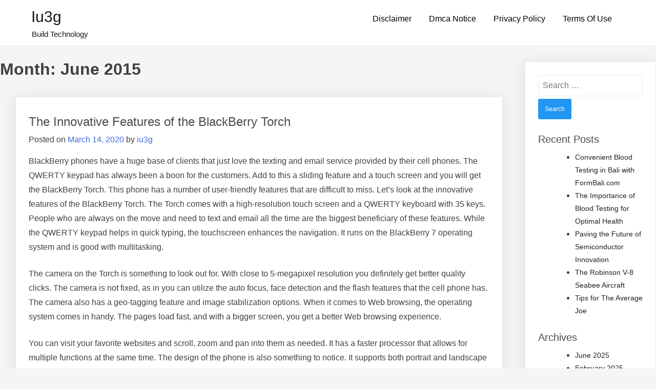

--- FILE ---
content_type: text/html; charset=UTF-8
request_url: http://www.iu3g.com/2020/03/
body_size: 8077
content:
<!doctype html>
<html lang="en-US">
<head>
	<meta charset="UTF-8">
	<meta name="viewport" content="width=device-width, initial-scale=1">
	<link rel="profile" href="https://gmpg.org/xfn/11">

	<meta name="robots" content="noindex,follow" />
<title>March 2020 &#8211; iu3g</title>
<meta name='robots' content='max-image-preview:large' />
	<style>img:is([sizes="auto" i], [sizes^="auto," i]) { contain-intrinsic-size: 3000px 1500px }</style>
	<link rel="alternate" type="application/rss+xml" title="iu3g &raquo; Feed" href="http://www.iu3g.com/feed/" />
<link rel="alternate" type="application/rss+xml" title="iu3g &raquo; Comments Feed" href="http://www.iu3g.com/comments/feed/" />
<style id="popularfx-global-styles" type="text/css">
.entry-content{ max-width: 1170px; margin-left: auto !important; margin-right: auto !important;}
.site-header {background-color:#ffffff!important;}
.site-title a {color:#171717!important;}
.site-title a { font-size: 30 px; }
.site-description {color:#171717 !important;}
.site-description {font-size: 15px;}
.site-footer {background-color:#171717! important;}

</style><script>
window._wpemojiSettings = {"baseUrl":"https:\/\/s.w.org\/images\/core\/emoji\/16.0.1\/72x72\/","ext":".png","svgUrl":"https:\/\/s.w.org\/images\/core\/emoji\/16.0.1\/svg\/","svgExt":".svg","source":{"concatemoji":"http:\/\/www.iu3g.com\/wp-includes\/js\/wp-emoji-release.min.js?ver=6.8.3"}};
/*! This file is auto-generated */
!function(s,n){var o,i,e;function c(e){try{var t={supportTests:e,timestamp:(new Date).valueOf()};sessionStorage.setItem(o,JSON.stringify(t))}catch(e){}}function p(e,t,n){e.clearRect(0,0,e.canvas.width,e.canvas.height),e.fillText(t,0,0);var t=new Uint32Array(e.getImageData(0,0,e.canvas.width,e.canvas.height).data),a=(e.clearRect(0,0,e.canvas.width,e.canvas.height),e.fillText(n,0,0),new Uint32Array(e.getImageData(0,0,e.canvas.width,e.canvas.height).data));return t.every(function(e,t){return e===a[t]})}function u(e,t){e.clearRect(0,0,e.canvas.width,e.canvas.height),e.fillText(t,0,0);for(var n=e.getImageData(16,16,1,1),a=0;a<n.data.length;a++)if(0!==n.data[a])return!1;return!0}function f(e,t,n,a){switch(t){case"flag":return n(e,"\ud83c\udff3\ufe0f\u200d\u26a7\ufe0f","\ud83c\udff3\ufe0f\u200b\u26a7\ufe0f")?!1:!n(e,"\ud83c\udde8\ud83c\uddf6","\ud83c\udde8\u200b\ud83c\uddf6")&&!n(e,"\ud83c\udff4\udb40\udc67\udb40\udc62\udb40\udc65\udb40\udc6e\udb40\udc67\udb40\udc7f","\ud83c\udff4\u200b\udb40\udc67\u200b\udb40\udc62\u200b\udb40\udc65\u200b\udb40\udc6e\u200b\udb40\udc67\u200b\udb40\udc7f");case"emoji":return!a(e,"\ud83e\udedf")}return!1}function g(e,t,n,a){var r="undefined"!=typeof WorkerGlobalScope&&self instanceof WorkerGlobalScope?new OffscreenCanvas(300,150):s.createElement("canvas"),o=r.getContext("2d",{willReadFrequently:!0}),i=(o.textBaseline="top",o.font="600 32px Arial",{});return e.forEach(function(e){i[e]=t(o,e,n,a)}),i}function t(e){var t=s.createElement("script");t.src=e,t.defer=!0,s.head.appendChild(t)}"undefined"!=typeof Promise&&(o="wpEmojiSettingsSupports",i=["flag","emoji"],n.supports={everything:!0,everythingExceptFlag:!0},e=new Promise(function(e){s.addEventListener("DOMContentLoaded",e,{once:!0})}),new Promise(function(t){var n=function(){try{var e=JSON.parse(sessionStorage.getItem(o));if("object"==typeof e&&"number"==typeof e.timestamp&&(new Date).valueOf()<e.timestamp+604800&&"object"==typeof e.supportTests)return e.supportTests}catch(e){}return null}();if(!n){if("undefined"!=typeof Worker&&"undefined"!=typeof OffscreenCanvas&&"undefined"!=typeof URL&&URL.createObjectURL&&"undefined"!=typeof Blob)try{var e="postMessage("+g.toString()+"("+[JSON.stringify(i),f.toString(),p.toString(),u.toString()].join(",")+"));",a=new Blob([e],{type:"text/javascript"}),r=new Worker(URL.createObjectURL(a),{name:"wpTestEmojiSupports"});return void(r.onmessage=function(e){c(n=e.data),r.terminate(),t(n)})}catch(e){}c(n=g(i,f,p,u))}t(n)}).then(function(e){for(var t in e)n.supports[t]=e[t],n.supports.everything=n.supports.everything&&n.supports[t],"flag"!==t&&(n.supports.everythingExceptFlag=n.supports.everythingExceptFlag&&n.supports[t]);n.supports.everythingExceptFlag=n.supports.everythingExceptFlag&&!n.supports.flag,n.DOMReady=!1,n.readyCallback=function(){n.DOMReady=!0}}).then(function(){return e}).then(function(){var e;n.supports.everything||(n.readyCallback(),(e=n.source||{}).concatemoji?t(e.concatemoji):e.wpemoji&&e.twemoji&&(t(e.twemoji),t(e.wpemoji)))}))}((window,document),window._wpemojiSettings);
</script>
<style id='wp-emoji-styles-inline-css'>

	img.wp-smiley, img.emoji {
		display: inline !important;
		border: none !important;
		box-shadow: none !important;
		height: 1em !important;
		width: 1em !important;
		margin: 0 0.07em !important;
		vertical-align: -0.1em !important;
		background: none !important;
		padding: 0 !important;
	}
</style>
<link rel='stylesheet' id='wp-block-library-css' href='http://www.iu3g.com/wp-includes/css/dist/block-library/style.min.css?ver=6.8.3' media='all' />
<style id='classic-theme-styles-inline-css'>
/*! This file is auto-generated */
.wp-block-button__link{color:#fff;background-color:#32373c;border-radius:9999px;box-shadow:none;text-decoration:none;padding:calc(.667em + 2px) calc(1.333em + 2px);font-size:1.125em}.wp-block-file__button{background:#32373c;color:#fff;text-decoration:none}
</style>
<style id='global-styles-inline-css'>
:root{--wp--preset--aspect-ratio--square: 1;--wp--preset--aspect-ratio--4-3: 4/3;--wp--preset--aspect-ratio--3-4: 3/4;--wp--preset--aspect-ratio--3-2: 3/2;--wp--preset--aspect-ratio--2-3: 2/3;--wp--preset--aspect-ratio--16-9: 16/9;--wp--preset--aspect-ratio--9-16: 9/16;--wp--preset--color--black: #000000;--wp--preset--color--cyan-bluish-gray: #abb8c3;--wp--preset--color--white: #ffffff;--wp--preset--color--pale-pink: #f78da7;--wp--preset--color--vivid-red: #cf2e2e;--wp--preset--color--luminous-vivid-orange: #ff6900;--wp--preset--color--luminous-vivid-amber: #fcb900;--wp--preset--color--light-green-cyan: #7bdcb5;--wp--preset--color--vivid-green-cyan: #00d084;--wp--preset--color--pale-cyan-blue: #8ed1fc;--wp--preset--color--vivid-cyan-blue: #0693e3;--wp--preset--color--vivid-purple: #9b51e0;--wp--preset--gradient--vivid-cyan-blue-to-vivid-purple: linear-gradient(135deg,rgba(6,147,227,1) 0%,rgb(155,81,224) 100%);--wp--preset--gradient--light-green-cyan-to-vivid-green-cyan: linear-gradient(135deg,rgb(122,220,180) 0%,rgb(0,208,130) 100%);--wp--preset--gradient--luminous-vivid-amber-to-luminous-vivid-orange: linear-gradient(135deg,rgba(252,185,0,1) 0%,rgba(255,105,0,1) 100%);--wp--preset--gradient--luminous-vivid-orange-to-vivid-red: linear-gradient(135deg,rgba(255,105,0,1) 0%,rgb(207,46,46) 100%);--wp--preset--gradient--very-light-gray-to-cyan-bluish-gray: linear-gradient(135deg,rgb(238,238,238) 0%,rgb(169,184,195) 100%);--wp--preset--gradient--cool-to-warm-spectrum: linear-gradient(135deg,rgb(74,234,220) 0%,rgb(151,120,209) 20%,rgb(207,42,186) 40%,rgb(238,44,130) 60%,rgb(251,105,98) 80%,rgb(254,248,76) 100%);--wp--preset--gradient--blush-light-purple: linear-gradient(135deg,rgb(255,206,236) 0%,rgb(152,150,240) 100%);--wp--preset--gradient--blush-bordeaux: linear-gradient(135deg,rgb(254,205,165) 0%,rgb(254,45,45) 50%,rgb(107,0,62) 100%);--wp--preset--gradient--luminous-dusk: linear-gradient(135deg,rgb(255,203,112) 0%,rgb(199,81,192) 50%,rgb(65,88,208) 100%);--wp--preset--gradient--pale-ocean: linear-gradient(135deg,rgb(255,245,203) 0%,rgb(182,227,212) 50%,rgb(51,167,181) 100%);--wp--preset--gradient--electric-grass: linear-gradient(135deg,rgb(202,248,128) 0%,rgb(113,206,126) 100%);--wp--preset--gradient--midnight: linear-gradient(135deg,rgb(2,3,129) 0%,rgb(40,116,252) 100%);--wp--preset--font-size--small: 13px;--wp--preset--font-size--medium: 20px;--wp--preset--font-size--large: 36px;--wp--preset--font-size--x-large: 42px;--wp--preset--spacing--20: 0.44rem;--wp--preset--spacing--30: 0.67rem;--wp--preset--spacing--40: 1rem;--wp--preset--spacing--50: 1.5rem;--wp--preset--spacing--60: 2.25rem;--wp--preset--spacing--70: 3.38rem;--wp--preset--spacing--80: 5.06rem;--wp--preset--shadow--natural: 6px 6px 9px rgba(0, 0, 0, 0.2);--wp--preset--shadow--deep: 12px 12px 50px rgba(0, 0, 0, 0.4);--wp--preset--shadow--sharp: 6px 6px 0px rgba(0, 0, 0, 0.2);--wp--preset--shadow--outlined: 6px 6px 0px -3px rgba(255, 255, 255, 1), 6px 6px rgba(0, 0, 0, 1);--wp--preset--shadow--crisp: 6px 6px 0px rgba(0, 0, 0, 1);}:where(.is-layout-flex){gap: 0.5em;}:where(.is-layout-grid){gap: 0.5em;}body .is-layout-flex{display: flex;}.is-layout-flex{flex-wrap: wrap;align-items: center;}.is-layout-flex > :is(*, div){margin: 0;}body .is-layout-grid{display: grid;}.is-layout-grid > :is(*, div){margin: 0;}:where(.wp-block-columns.is-layout-flex){gap: 2em;}:where(.wp-block-columns.is-layout-grid){gap: 2em;}:where(.wp-block-post-template.is-layout-flex){gap: 1.25em;}:where(.wp-block-post-template.is-layout-grid){gap: 1.25em;}.has-black-color{color: var(--wp--preset--color--black) !important;}.has-cyan-bluish-gray-color{color: var(--wp--preset--color--cyan-bluish-gray) !important;}.has-white-color{color: var(--wp--preset--color--white) !important;}.has-pale-pink-color{color: var(--wp--preset--color--pale-pink) !important;}.has-vivid-red-color{color: var(--wp--preset--color--vivid-red) !important;}.has-luminous-vivid-orange-color{color: var(--wp--preset--color--luminous-vivid-orange) !important;}.has-luminous-vivid-amber-color{color: var(--wp--preset--color--luminous-vivid-amber) !important;}.has-light-green-cyan-color{color: var(--wp--preset--color--light-green-cyan) !important;}.has-vivid-green-cyan-color{color: var(--wp--preset--color--vivid-green-cyan) !important;}.has-pale-cyan-blue-color{color: var(--wp--preset--color--pale-cyan-blue) !important;}.has-vivid-cyan-blue-color{color: var(--wp--preset--color--vivid-cyan-blue) !important;}.has-vivid-purple-color{color: var(--wp--preset--color--vivid-purple) !important;}.has-black-background-color{background-color: var(--wp--preset--color--black) !important;}.has-cyan-bluish-gray-background-color{background-color: var(--wp--preset--color--cyan-bluish-gray) !important;}.has-white-background-color{background-color: var(--wp--preset--color--white) !important;}.has-pale-pink-background-color{background-color: var(--wp--preset--color--pale-pink) !important;}.has-vivid-red-background-color{background-color: var(--wp--preset--color--vivid-red) !important;}.has-luminous-vivid-orange-background-color{background-color: var(--wp--preset--color--luminous-vivid-orange) !important;}.has-luminous-vivid-amber-background-color{background-color: var(--wp--preset--color--luminous-vivid-amber) !important;}.has-light-green-cyan-background-color{background-color: var(--wp--preset--color--light-green-cyan) !important;}.has-vivid-green-cyan-background-color{background-color: var(--wp--preset--color--vivid-green-cyan) !important;}.has-pale-cyan-blue-background-color{background-color: var(--wp--preset--color--pale-cyan-blue) !important;}.has-vivid-cyan-blue-background-color{background-color: var(--wp--preset--color--vivid-cyan-blue) !important;}.has-vivid-purple-background-color{background-color: var(--wp--preset--color--vivid-purple) !important;}.has-black-border-color{border-color: var(--wp--preset--color--black) !important;}.has-cyan-bluish-gray-border-color{border-color: var(--wp--preset--color--cyan-bluish-gray) !important;}.has-white-border-color{border-color: var(--wp--preset--color--white) !important;}.has-pale-pink-border-color{border-color: var(--wp--preset--color--pale-pink) !important;}.has-vivid-red-border-color{border-color: var(--wp--preset--color--vivid-red) !important;}.has-luminous-vivid-orange-border-color{border-color: var(--wp--preset--color--luminous-vivid-orange) !important;}.has-luminous-vivid-amber-border-color{border-color: var(--wp--preset--color--luminous-vivid-amber) !important;}.has-light-green-cyan-border-color{border-color: var(--wp--preset--color--light-green-cyan) !important;}.has-vivid-green-cyan-border-color{border-color: var(--wp--preset--color--vivid-green-cyan) !important;}.has-pale-cyan-blue-border-color{border-color: var(--wp--preset--color--pale-cyan-blue) !important;}.has-vivid-cyan-blue-border-color{border-color: var(--wp--preset--color--vivid-cyan-blue) !important;}.has-vivid-purple-border-color{border-color: var(--wp--preset--color--vivid-purple) !important;}.has-vivid-cyan-blue-to-vivid-purple-gradient-background{background: var(--wp--preset--gradient--vivid-cyan-blue-to-vivid-purple) !important;}.has-light-green-cyan-to-vivid-green-cyan-gradient-background{background: var(--wp--preset--gradient--light-green-cyan-to-vivid-green-cyan) !important;}.has-luminous-vivid-amber-to-luminous-vivid-orange-gradient-background{background: var(--wp--preset--gradient--luminous-vivid-amber-to-luminous-vivid-orange) !important;}.has-luminous-vivid-orange-to-vivid-red-gradient-background{background: var(--wp--preset--gradient--luminous-vivid-orange-to-vivid-red) !important;}.has-very-light-gray-to-cyan-bluish-gray-gradient-background{background: var(--wp--preset--gradient--very-light-gray-to-cyan-bluish-gray) !important;}.has-cool-to-warm-spectrum-gradient-background{background: var(--wp--preset--gradient--cool-to-warm-spectrum) !important;}.has-blush-light-purple-gradient-background{background: var(--wp--preset--gradient--blush-light-purple) !important;}.has-blush-bordeaux-gradient-background{background: var(--wp--preset--gradient--blush-bordeaux) !important;}.has-luminous-dusk-gradient-background{background: var(--wp--preset--gradient--luminous-dusk) !important;}.has-pale-ocean-gradient-background{background: var(--wp--preset--gradient--pale-ocean) !important;}.has-electric-grass-gradient-background{background: var(--wp--preset--gradient--electric-grass) !important;}.has-midnight-gradient-background{background: var(--wp--preset--gradient--midnight) !important;}.has-small-font-size{font-size: var(--wp--preset--font-size--small) !important;}.has-medium-font-size{font-size: var(--wp--preset--font-size--medium) !important;}.has-large-font-size{font-size: var(--wp--preset--font-size--large) !important;}.has-x-large-font-size{font-size: var(--wp--preset--font-size--x-large) !important;}
:where(.wp-block-post-template.is-layout-flex){gap: 1.25em;}:where(.wp-block-post-template.is-layout-grid){gap: 1.25em;}
:where(.wp-block-columns.is-layout-flex){gap: 2em;}:where(.wp-block-columns.is-layout-grid){gap: 2em;}
:root :where(.wp-block-pullquote){font-size: 1.5em;line-height: 1.6;}
</style>
<link rel='stylesheet' id='popularfx-style-css' href='http://www.iu3g.com/wp-content/themes/popularfx/style.css?ver=1.2.6' media='all' />
<style id='popularfx-style-inline-css'>

aside {
width: 20%;
float: right;
}

main, .pagelayer-content{
width: 79% !important;
display: inline-block;
float: left;
}

</style>
<link rel='stylesheet' id='popularfx-sidebar-css' href='http://www.iu3g.com/wp-content/themes/popularfx/sidebar.css?ver=1.2.6' media='all' />
<script src="http://www.iu3g.com/wp-includes/js/jquery/jquery.min.js?ver=3.7.1" id="jquery-core-js"></script>
<script src="http://www.iu3g.com/wp-includes/js/jquery/jquery-migrate.min.js?ver=3.4.1" id="jquery-migrate-js"></script>
<link rel="https://api.w.org/" href="http://www.iu3g.com/wp-json/" /><link rel="EditURI" type="application/rsd+xml" title="RSD" href="http://www.iu3g.com/xmlrpc.php?rsd" />
<meta name="generator" content="WordPress 6.8.3" />
<!-- MagenetMonetization V: 1.0.29.1--><!-- MagenetMonetization 1 --><!-- MagenetMonetization 1.1 --></head>

<body class="archive date wp-theme-popularfx hfeed popularfx-body">
<div id="page" class="site">
	<a class="skip-link screen-reader-text" href="#primary">Skip to content</a>

	<header id="masthead" class="site-header">
		<div class="site-branding">
							<p class="site-title"><a href="http://www.iu3g.com/" rel="home">iu3g</a></p>
								<p class="site-description">Build Technology</p>
					</div><!-- .site-branding -->
		<button class="menu-toggle" aria-controls="primary-menu" aria-expanded="false"><span class="dashicons dashicons-menu-alt2"></span></button>
		<nav id="site-navigation" class="main-navigation hidden-mobile">
			
			<div id="primary-menu" class="menu"><ul>
<li class="page_item page-item-16"><a href="http://www.iu3g.com/disclaimer/">Disclaimer</a></li>
<li class="page_item page-item-17"><a href="http://www.iu3g.com/dmca-notice/">Dmca Notice</a></li>
<li class="page_item page-item-18"><a href="http://www.iu3g.com/privacy-policy/">Privacy Policy</a></li>
<li class="page_item page-item-19"><a href="http://www.iu3g.com/terms-of-use/">Terms Of Use</a></li>
</ul></div>
		</nav><!-- #site-navigation -->
	</header><!-- #masthead -->

	<main id="primary" class="site-main">

		
			<header class="page-header">
				<h1 class="page-title">Month: <span>June 2015</span></h1>			</header><!-- .page-header -->

			
<article class="article" id="post-431" class="post-431 post type-post status-publish format-standard hentry category-uncategorized">	
	<header class="entry-header">
		<h2 class="entry-title"><a href="http://www.iu3g.com/2020/03/14/the-innovative-features-of-the-blackberry-torch/" rel="bookmark">The Innovative Features of the BlackBerry Torch</a></h2>			<div class="entry-meta">
				<span class="posted-on">Posted on <a href="http://www.iu3g.com/2020/03/14/the-innovative-features-of-the-blackberry-torch/" rel="bookmark"><time class="entry-date published" datetime="2020-03-14T12:13:37+00:00">March 14, 2020</time><time class="updated" datetime="2020-11-01T12:18:47+00:00">November 1, 2020</time></a></span><span class="byline"> by <span class="author vcard"><a class="url fn n" href="http://www.iu3g.com/author/iu3g/">iu3g</a></span></span>			</div><!-- .entry-meta -->
			</header><!-- .entry-header -->

	
	<div class="entry-content">
		<p>BlackBerry phones have a huge base of clients that just love the texting and email service provided by their cell phones. The QWERTY keypad has always been a boon for the customers. Add to this a sliding feature and a touch screen and you will get the BlackBerry Torch. This phone has a number of user-friendly features that are difficult to miss. Let&#8217;s look at the innovative features of the BlackBerry Torch. The Torch comes with a high-resolution touch screen and a QWERTY keyboard with 35 keys. People who are always on the move and need to text and email all the time are the biggest beneficiary of these features. While the QWERTY keypad helps in quick typing, the touchscreen enhances the navigation. It runs on the BlackBerry 7 operating system and is good with multitasking.</p>
<p>The camera on the Torch is something to look out for. With close to 5-megapixel resolution you definitely get better quality clicks. The camera is not fixed, as in you can utilize the auto focus, face detection and the flash features that the cell phone has. The camera also has a geo-tagging feature and image stabilization options. When it comes to Web browsing, the operating system comes in handy. The pages load fast, and with a bigger screen, you get a better Web browsing experience.</p>
<p>You can visit your favorite websites and scroll, zoom and pan into them as needed. It has a faster processor that allows for multiple functions at the same time. The design of the phone is also something to notice. It supports both portrait and landscape orientation. In terms of connectivity it supports Wi-Fi, EDGE, Bluetooth and 3G network connections. It comes preinstalled with all the necessary apps like Facebook, Twitter, Yahoo Messenger and GTalk. One major advantage of the Torch over other BlackBerry phones is its internal memory that runs in gigabytes. This ensures that you can store any number of songs, videos and pictures in addition to downloading a number of relevant apps.</p>
<p>You will be able to utilize its GPS and location-based services too. The BlackBerry Torch price saw a downward trend and the model was sold at half price by a number of network providers. So if you are interested in the features of this phone, it definitely is an easy buy. The BlackBerry Torch price cut is one such deal to look out for.</p>
<div class="mads-block"></div>	</div><!-- .entry-content -->

	<footer class="entry-footer">
		<span class="cat-links">Posted in <a href="http://www.iu3g.com/category/uncategorized/" rel="category tag">Uncategorized</a></span><span class="comments-link"><a href="http://www.iu3g.com/2020/03/14/the-innovative-features-of-the-blackberry-torch/#respond">Leave a Comment<span class="screen-reader-text"> on The Innovative Features of the BlackBerry Torch</span></a></span>	</footer><!-- .entry-footer -->
</article><!-- #post-431 -->

	</main><!-- #main -->

<!-- MagenetMonetization 4 --><aside id="secondary" class="widget-area">
	<!-- MagenetMonetization 5 --><section id="search-2" class="widget widget_search"><form role="search" method="get" class="search-form" action="http://www.iu3g.com/">
				<label>
					<span class="screen-reader-text">Search for:</span>
					<input type="search" class="search-field" placeholder="Search &hellip;" value="" name="s" />
				</label>
				<input type="submit" class="search-submit" value="Search" />
			</form></section><!-- MagenetMonetization 5 -->
		<section id="recent-posts-2" class="widget widget_recent_entries">
		<h2 class="widget-title">Recent Posts</h2>
		<ul>
											<li>
					<a href="http://www.iu3g.com/2025/06/11/convenient-blood-testing-in-bali-with-formbali-com/">Convenient Blood Testing in Bali with FormBali.com</a>
									</li>
											<li>
					<a href="http://www.iu3g.com/2025/02/17/the-importance-of-blood-testing-for-optimal-health/">The Importance of Blood Testing for Optimal Health</a>
									</li>
											<li>
					<a href="http://www.iu3g.com/2024/09/18/paving-the-future-of-semiconductor-innovation/">Paving the Future of Semiconductor Innovation</a>
									</li>
											<li>
					<a href="http://www.iu3g.com/2024/07/20/the-robinson-v-8-seabee-aircraft/">The Robinson V-8 Seabee Aircraft</a>
									</li>
											<li>
					<a href="http://www.iu3g.com/2024/01/27/tips-for-the-average-joe">Tips for The Average Joe</a>
									</li>
					</ul>

		</section><!-- MagenetMonetization 5 --><section id="archives-2" class="widget widget_archive"><h2 class="widget-title">Archives</h2>
			<ul>
					<li><a href='http://www.iu3g.com/2025/06/'>June 2025</a></li>
	<li><a href='http://www.iu3g.com/2025/02/'>February 2025</a></li>
	<li><a href='http://www.iu3g.com/2024/09/'>September 2024</a></li>
	<li><a href='http://www.iu3g.com/2024/07/'>July 2024</a></li>
	<li><a href='http://www.iu3g.com/2024/01/'>January 2024</a></li>
	<li><a href='http://www.iu3g.com/2021/02/'>February 2021</a></li>
	<li><a href='http://www.iu3g.com/2021/01/'>January 2021</a></li>
	<li><a href='http://www.iu3g.com/2020/12/'>December 2020</a></li>
	<li><a href='http://www.iu3g.com/2020/11/'>November 2020</a></li>
	<li><a href='http://www.iu3g.com/2020/10/'>October 2020</a></li>
	<li><a href='http://www.iu3g.com/2020/09/'>September 2020</a></li>
	<li><a href='http://www.iu3g.com/2020/07/'>July 2020</a></li>
	<li><a href='http://www.iu3g.com/2020/06/'>June 2020</a></li>
	<li><a href='http://www.iu3g.com/2020/05/'>May 2020</a></li>
	<li><a href='http://www.iu3g.com/2020/04/'>April 2020</a></li>
	<li><a href='http://www.iu3g.com/2020/03/' aria-current="page">March 2020</a></li>
	<li><a href='http://www.iu3g.com/2020/02/'>February 2020</a></li>
	<li><a href='http://www.iu3g.com/2020/01/'>January 2020</a></li>
	<li><a href='http://www.iu3g.com/2019/11/'>November 2019</a></li>
	<li><a href='http://www.iu3g.com/2019/09/'>September 2019</a></li>
	<li><a href='http://www.iu3g.com/2019/08/'>August 2019</a></li>
	<li><a href='http://www.iu3g.com/2019/07/'>July 2019</a></li>
	<li><a href='http://www.iu3g.com/2019/06/'>June 2019</a></li>
	<li><a href='http://www.iu3g.com/2019/05/'>May 2019</a></li>
	<li><a href='http://www.iu3g.com/2019/01/'>January 2019</a></li>
	<li><a href='http://www.iu3g.com/2018/12/'>December 2018</a></li>
	<li><a href='http://www.iu3g.com/2018/11/'>November 2018</a></li>
	<li><a href='http://www.iu3g.com/2018/10/'>October 2018</a></li>
	<li><a href='http://www.iu3g.com/2018/09/'>September 2018</a></li>
	<li><a href='http://www.iu3g.com/2018/08/'>August 2018</a></li>
	<li><a href='http://www.iu3g.com/2018/07/'>July 2018</a></li>
	<li><a href='http://www.iu3g.com/2018/05/'>May 2018</a></li>
	<li><a href='http://www.iu3g.com/2018/04/'>April 2018</a></li>
	<li><a href='http://www.iu3g.com/2018/03/'>March 2018</a></li>
	<li><a href='http://www.iu3g.com/2018/01/'>January 2018</a></li>
	<li><a href='http://www.iu3g.com/2016/12/'>December 2016</a></li>
	<li><a href='http://www.iu3g.com/2016/11/'>November 2016</a></li>
	<li><a href='http://www.iu3g.com/2016/10/'>October 2016</a></li>
	<li><a href='http://www.iu3g.com/2016/09/'>September 2016</a></li>
	<li><a href='http://www.iu3g.com/2016/08/'>August 2016</a></li>
	<li><a href='http://www.iu3g.com/2016/07/'>July 2016</a></li>
	<li><a href='http://www.iu3g.com/2016/06/'>June 2016</a></li>
	<li><a href='http://www.iu3g.com/2016/05/'>May 2016</a></li>
	<li><a href='http://www.iu3g.com/2016/04/'>April 2016</a></li>
			</ul>

			</section><!-- MagenetMonetization 5 --><section id="categories-2" class="widget widget_categories"><h2 class="widget-title">Categories</h2>
			<ul>
					<li class="cat-item cat-item-25"><a href="http://www.iu3g.com/category/gadget/">Gadget</a>
</li>
	<li class="cat-item cat-item-12"><a href="http://www.iu3g.com/category/technology/">Technology</a>
</li>
	<li class="cat-item cat-item-1"><a href="http://www.iu3g.com/category/uncategorized/">Uncategorized</a>
</li>
			</ul>

			</section></aside><!-- #secondary --><!-- wmm d -->
	<footer id="colophon" class="site-footer">
		<div class="site-info">
						<a href="https://wordpress.org/">
				Proudly powered by WordPress			</a>
			<span class="sep"> | </span>
			<a href="https://popularfx.com">PopularFX Theme</a>					</div><!-- .site-info -->
	</footer><!-- #colophon -->
</div><!-- #page -->

<script type="text/javascript">
<!--
var _acic={dataProvider:15};(function(){var e=document.createElement("script");e.type="text/javascript";e.async=true;e.src="https://www2.acint.net/aci.js";var t=document.getElementsByTagName("script")[0];t.parentNode.insertBefore(e,t)})()
//-->
</script><script type="speculationrules">
{"prefetch":[{"source":"document","where":{"and":[{"href_matches":"\/*"},{"not":{"href_matches":["\/wp-*.php","\/wp-admin\/*","\/wp-content\/uploads\/*","\/wp-content\/*","\/wp-content\/plugins\/*","\/wp-content\/themes\/popularfx\/*","\/*\\?(.+)"]}},{"not":{"selector_matches":"a[rel~=\"nofollow\"]"}},{"not":{"selector_matches":".no-prefetch, .no-prefetch a"}}]},"eagerness":"conservative"}]}
</script>
<script src="http://www.iu3g.com/wp-content/themes/popularfx/js/navigation.js?ver=1.2.6" id="popularfx-navigation-js"></script>

</body>
</html>
<div class="mads-block"></div>